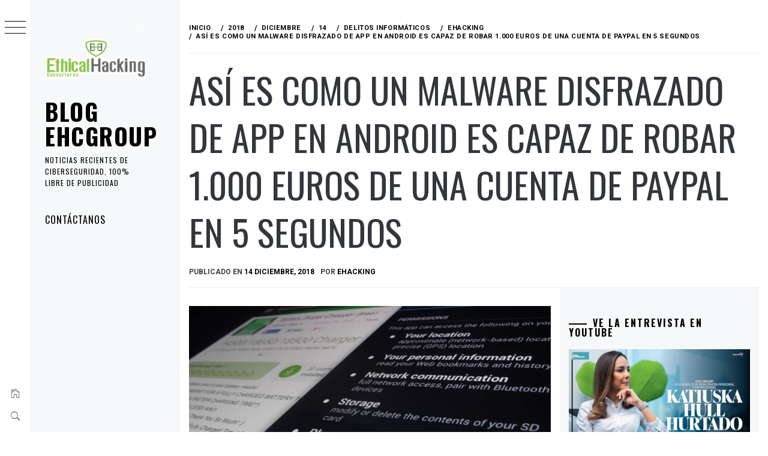

--- FILE ---
content_type: text/html; charset=UTF-8
request_url: https://blog.ehcgroup.io/2018/12/14/16/23/47/4338/asi-es-como-un-malware-disfrazado-de-app-en-android-es-capaz-de-robar-1-000-euros-de-una-cuenta-de-paypal-en-5-segundos/delitos-informaticos/ehacking/
body_size: 18453
content:
<!DOCTYPE html>
<html lang="es">
    <head>
        <meta charset="UTF-8">
        <meta name="viewport" content="width=device-width, initial-scale=1.0, maximum-scale=1.0, user-scalable=no" />
        <link rel="profile" href="http://gmpg.org/xfn/11">
        <title>Así es como un malware disfrazado de app en Android es capaz de robar 1.000 euros de una cuenta de PayPal en 5 segundos &#8211; Blog EHCGroup</title>
        <style type="text/css">
                        body .primary-background,
            body button:hover,
            body button:focus,
            body input[type="button"]:hover,
            body input[type="reset"]:hover,
            body input[type="reset"]:focus,
            body input[type="submit"]:hover,
            body input[type="submit"]:focus,
            body .widget .social-widget-menu ul li,
            body .comments-area .comment-list .reply,
            body .slide-categories a:hover,
            body .slide-categories a:focus,
            body .widget .social-widget-menu ul li:hover a:before,
            body .widget .social-widget-menu ul li:focus a:before,
            body .ham,
            body .ham:before,
            body .ham:after,
            body .btn-load-more {
                background: #33363b;
            }

            body .entry-title,
            body .entry-title a {
                color: #33363b;

            }

                        body .secondary-background,
            body .wp-block-quote,
            body button,
            body input[type="button"],
            body input[type="reset"],
            body input[type="submit"],
            body .widget.widget_minimal_grid_tab_posts_widget ul.nav-tabs li.active a,
            body .widget.widget_minimal_grid_tab_posts_widget ul.nav-tabs > li > a:focus,
            body .widget.widget_minimal_grid_tab_posts_widget ul.nav-tabs > li > a:hover,
            body .author-info .author-social > a:hover,
            body .author-info .author-social > a:focus,
            body .widget .social-widget-menu ul li a:before,
            body .widget .social-widget-menu ul li:hover,
            body .widget .social-widget-menu ul li:focus,
            body .moretag,
            body .moretag,
            body .thememattic-search-icon:before,
            body .slide-categories a,
            body .search-button.active .thememattic-search-icon:before,
            body .search-button.active .thememattic-search-icon:after,
            body .btn-load-more:hover,
            body .btn-load-more:focus,
            body .menu-description{
                background: #9cc554;
            }

            body.woocommerce #content input.button.alt:hover,
            body.woocommerce #respond input#submit.alt:hover,
            body.woocommerce a.button.alt:hover,
            body.woocommerce button.button.alt:hover,
            body.woocommerce input.button.alt:hover,
            body.woocommerce-page #content input.button.alt:hover,
            body.woocommerce-page #respond input#submit.alt:hover,
            body.woocommerce-page a.button.alt:hover,
            body.woocommerce-page button.button.alt:hover,
            body.woocommerce-page input.button.alt:hover,
            body.woocommerce #content input.button,
            body.woocommerce #respond input#submit,
            body.woocommerce a.button,
            body.woocommerce button.button,
            body.woocommerce input.button,
            body.woocommerce-page #content input.button,
            body.woocommerce-page #respond input#submit,
            body.woocommerce-page a.button,
            body.woocommerce-page button.button,
            body.woocommerce-page input.button,
            body.woocommerce #respond input#submit.alt,
            body.woocommerce a.button.alt,
            body.woocommerce button.button.alt,
            body.woocommerce input.button.alt,
            body.woocommerce .site span.onsale:hover,
            body.woocommerce .site span.onsale:focus,
            body.woocommerce-active .site .widget .onsale:hover,
            body.woocommerce-active .site .widget .onsale:focus{
                background: #9cc554;
            }

            body .sticky header:before,
            body a:hover,
            body a:focus,
            body a:active,
            body .main-navigation .menu-wrapper > ul > li.current-menu-item > a,
            body .main-navigation .menu-wrapper > ul > li:hover > a,
            body .main-navigation .menu-wrapper > ul > li:focus > a,
            body .sidr a:hover,
            body .sidr a:focus,
            body .page-numbers.current {
                color: #9cc554;
            }

            body .ajax-loader,
            body .thememattic-search-icon:after {
                border-color: #9cc554 !important;
            }

                        body .section-recommended.section-bg {
                background: #f7f7f7;
            }

                        body .section-recommended.section-bg .home-full-grid-cat-section,
            body .section-recommended.section-bg .home-full-grid-cat-section a {
                color: #333;
            }

                        body,
            body .primary-font,
            body .site .site-title,
            body .section-title{
                font-family: Roboto !important;
            }

                        body .main-navigation #primary-menu li a,
            body h1, body h2, body h3, body h4, body h5, body h6,
            body .secondary-font,
            body .prime-excerpt,
            body blockquote,
            body.single .entry-content:before, .page .entry-content:before {
                font-family: Oswald !important;
            }

                        body .site-title {
                font-size: 39px !important;
            }

                        body, body button, body input, body select, body textarea, body p {
                font-size: 15px !important;
            }

                        body h1 {
                font-size: 32px;
            }

                        body h2,
            h2.entry-title {
                font-size: 26px;
            }

            body.woocommerce ul.products li.product .woocommerce-loop-category__title,
            body.woocommerce ul.products li.product .woocommerce-loop-product__title,
            body.woocommerce ul.products li.product h3{
                font-size: 26px;
            }
                        body h3 {
                font-size: 24px;
            }

                        body h4 {
                font-size: 18px;
            }

                        body h5 {
                font-size: 14px;
            }

                        body .masonry-grid.masonry-col article .entry-content,
            body .masonry-grid.masonry-col article .entry-content p {
                font-size: 15px !important;
            }

                        body .footer-widget-area {
                background: #9cc554;
            }

                        body .footer-widget-area,
            body .site-footer .widget-title,
            body .site-footer,
            body .site-footer a,
            body .site-footer a:visited {
                color: #000000;
            }

                    </style>
        <meta name='robots' content='max-image-preview:large' />
	<style>img:is([sizes="auto" i], [sizes^="auto," i]) { contain-intrinsic-size: 3000px 1500px }</style>
	<!-- Hubbub v.1.36.3 https://morehubbub.com/ -->
<meta property="og:locale" content="es_ES" />
<meta property="og:type" content="article" />
<meta property="og:title" content="Así es como un malware disfrazado de app en Android es capaz de robar 1.000 euros de una cuenta de PayPal en 5 segundos" />
<meta property="og:description" content="La firma de seguridad ESET descubrió un nuevo malware disfrazado como aplicación de optimización de la batería llamada Android Optimization. La herramienta permite a los delincuentes tomar el control de una cuenta de PayPal y robar dinero" />
<meta property="og:url" content="https://blog.ehcgroup.io/2018/12/14/16/23/47/4338/asi-es-como-un-malware-disfrazado-de-app-en-android-es-capaz-de-robar-1-000-euros-de-una-cuenta-de-paypal-en-5-segundos/delitos-informaticos/ehacking/" />
<meta property="og:site_name" content="Blog EHCGroup" />
<meta property="og:updated_time" content="2018-12-14T16:23:47+00:00" />
<meta property="article:published_time" content="2018-12-14T16:23:47+00:00" />
<meta property="article:modified_time" content="2018-12-14T16:23:47+00:00" />
<meta name="twitter:card" content="summary_large_image" />
<meta name="twitter:title" content="Así es como un malware disfrazado de app en Android es capaz de robar 1.000 euros de una cuenta de PayPal en 5 segundos" />
<meta name="twitter:description" content="La firma de seguridad ESET descubrió un nuevo malware disfrazado como aplicación de optimización de la batería llamada Android Optimization. La herramienta permite a los delincuentes tomar el control de una cuenta de PayPal y robar dinero" />
<meta class="flipboard-article" content="La firma de seguridad ESET descubrió un nuevo malware disfrazado como aplicación de optimización de la batería llamada Android Optimization. La herramienta permite a los delincuentes tomar el control de una cuenta de PayPal y robar dinero" />
<meta property="og:image" content="https://blog.ehcgroup.io/wp-content/uploads/2018/12/Captura-de-pantalla-2018-12-14-a-las-10.31.38-a.m..png" />
<meta name="twitter:image" content="https://blog.ehcgroup.io/wp-content/uploads/2018/12/Captura-de-pantalla-2018-12-14-a-las-10.31.38-a.m..png" />
<meta property="og:image:width" content="796" />
<meta property="og:image:height" content="446" />
<!-- Hubbub v.1.36.3 https://morehubbub.com/ -->
<link rel='dns-prefetch' href='//cdn.thememattic.com' />
<link rel='dns-prefetch' href='//stats.wp.com' />
<link rel='dns-prefetch' href='//fonts.googleapis.com' />
<link rel='preconnect' href='//c0.wp.com' />
<link rel="alternate" type="application/rss+xml" title="Blog EHCGroup &raquo; Feed" href="https://blog.ehcgroup.io/feed/" />
<link rel="alternate" type="application/rss+xml" title="Blog EHCGroup &raquo; Feed de los comentarios" href="https://blog.ehcgroup.io/comments/feed/" />
<script type="text/javascript">
/* <![CDATA[ */
window._wpemojiSettings = {"baseUrl":"https:\/\/s.w.org\/images\/core\/emoji\/16.0.1\/72x72\/","ext":".png","svgUrl":"https:\/\/s.w.org\/images\/core\/emoji\/16.0.1\/svg\/","svgExt":".svg","source":{"concatemoji":"https:\/\/blog.ehcgroup.io\/wp-includes\/js\/wp-emoji-release.min.js?ver=6.8.3"}};
/*! This file is auto-generated */
!function(s,n){var o,i,e;function c(e){try{var t={supportTests:e,timestamp:(new Date).valueOf()};sessionStorage.setItem(o,JSON.stringify(t))}catch(e){}}function p(e,t,n){e.clearRect(0,0,e.canvas.width,e.canvas.height),e.fillText(t,0,0);var t=new Uint32Array(e.getImageData(0,0,e.canvas.width,e.canvas.height).data),a=(e.clearRect(0,0,e.canvas.width,e.canvas.height),e.fillText(n,0,0),new Uint32Array(e.getImageData(0,0,e.canvas.width,e.canvas.height).data));return t.every(function(e,t){return e===a[t]})}function u(e,t){e.clearRect(0,0,e.canvas.width,e.canvas.height),e.fillText(t,0,0);for(var n=e.getImageData(16,16,1,1),a=0;a<n.data.length;a++)if(0!==n.data[a])return!1;return!0}function f(e,t,n,a){switch(t){case"flag":return n(e,"\ud83c\udff3\ufe0f\u200d\u26a7\ufe0f","\ud83c\udff3\ufe0f\u200b\u26a7\ufe0f")?!1:!n(e,"\ud83c\udde8\ud83c\uddf6","\ud83c\udde8\u200b\ud83c\uddf6")&&!n(e,"\ud83c\udff4\udb40\udc67\udb40\udc62\udb40\udc65\udb40\udc6e\udb40\udc67\udb40\udc7f","\ud83c\udff4\u200b\udb40\udc67\u200b\udb40\udc62\u200b\udb40\udc65\u200b\udb40\udc6e\u200b\udb40\udc67\u200b\udb40\udc7f");case"emoji":return!a(e,"\ud83e\udedf")}return!1}function g(e,t,n,a){var r="undefined"!=typeof WorkerGlobalScope&&self instanceof WorkerGlobalScope?new OffscreenCanvas(300,150):s.createElement("canvas"),o=r.getContext("2d",{willReadFrequently:!0}),i=(o.textBaseline="top",o.font="600 32px Arial",{});return e.forEach(function(e){i[e]=t(o,e,n,a)}),i}function t(e){var t=s.createElement("script");t.src=e,t.defer=!0,s.head.appendChild(t)}"undefined"!=typeof Promise&&(o="wpEmojiSettingsSupports",i=["flag","emoji"],n.supports={everything:!0,everythingExceptFlag:!0},e=new Promise(function(e){s.addEventListener("DOMContentLoaded",e,{once:!0})}),new Promise(function(t){var n=function(){try{var e=JSON.parse(sessionStorage.getItem(o));if("object"==typeof e&&"number"==typeof e.timestamp&&(new Date).valueOf()<e.timestamp+604800&&"object"==typeof e.supportTests)return e.supportTests}catch(e){}return null}();if(!n){if("undefined"!=typeof Worker&&"undefined"!=typeof OffscreenCanvas&&"undefined"!=typeof URL&&URL.createObjectURL&&"undefined"!=typeof Blob)try{var e="postMessage("+g.toString()+"("+[JSON.stringify(i),f.toString(),p.toString(),u.toString()].join(",")+"));",a=new Blob([e],{type:"text/javascript"}),r=new Worker(URL.createObjectURL(a),{name:"wpTestEmojiSupports"});return void(r.onmessage=function(e){c(n=e.data),r.terminate(),t(n)})}catch(e){}c(n=g(i,f,p,u))}t(n)}).then(function(e){for(var t in e)n.supports[t]=e[t],n.supports.everything=n.supports.everything&&n.supports[t],"flag"!==t&&(n.supports.everythingExceptFlag=n.supports.everythingExceptFlag&&n.supports[t]);n.supports.everythingExceptFlag=n.supports.everythingExceptFlag&&!n.supports.flag,n.DOMReady=!1,n.readyCallback=function(){n.DOMReady=!0}}).then(function(){return e}).then(function(){var e;n.supports.everything||(n.readyCallback(),(e=n.source||{}).concatemoji?t(e.concatemoji):e.wpemoji&&e.twemoji&&(t(e.twemoji),t(e.wpemoji)))}))}((window,document),window._wpemojiSettings);
/* ]]> */
</script>
<style id='wp-emoji-styles-inline-css' type='text/css'>

	img.wp-smiley, img.emoji {
		display: inline !important;
		border: none !important;
		box-shadow: none !important;
		height: 1em !important;
		width: 1em !important;
		margin: 0 0.07em !important;
		vertical-align: -0.1em !important;
		background: none !important;
		padding: 0 !important;
	}
</style>
<link rel='stylesheet' id='wp-block-library-css' href='https://c0.wp.com/c/6.8.3/wp-includes/css/dist/block-library/style.min.css' type='text/css' media='all' />
<style id='classic-theme-styles-inline-css' type='text/css'>
/*! This file is auto-generated */
.wp-block-button__link{color:#fff;background-color:#32373c;border-radius:9999px;box-shadow:none;text-decoration:none;padding:calc(.667em + 2px) calc(1.333em + 2px);font-size:1.125em}.wp-block-file__button{background:#32373c;color:#fff;text-decoration:none}
</style>
<link rel='stylesheet' id='magnific-popup-css' href='https://blog.ehcgroup.io/wp-content/plugins/gutentor/assets/library/magnific-popup/magnific-popup.min.css?ver=1.8.0' type='text/css' media='all' />
<link rel='stylesheet' id='slick-css' href='https://blog.ehcgroup.io/wp-content/plugins/gutentor/assets/library/slick/slick.min.css?ver=1.8.1' type='text/css' media='all' />
<link rel='stylesheet' id='mediaelement-css' href='https://c0.wp.com/c/6.8.3/wp-includes/js/mediaelement/mediaelementplayer-legacy.min.css' type='text/css' media='all' />
<link rel='stylesheet' id='wp-mediaelement-css' href='https://c0.wp.com/c/6.8.3/wp-includes/js/mediaelement/wp-mediaelement.min.css' type='text/css' media='all' />
<style id='jetpack-sharing-buttons-style-inline-css' type='text/css'>
.jetpack-sharing-buttons__services-list{display:flex;flex-direction:row;flex-wrap:wrap;gap:0;list-style-type:none;margin:5px;padding:0}.jetpack-sharing-buttons__services-list.has-small-icon-size{font-size:12px}.jetpack-sharing-buttons__services-list.has-normal-icon-size{font-size:16px}.jetpack-sharing-buttons__services-list.has-large-icon-size{font-size:24px}.jetpack-sharing-buttons__services-list.has-huge-icon-size{font-size:36px}@media print{.jetpack-sharing-buttons__services-list{display:none!important}}.editor-styles-wrapper .wp-block-jetpack-sharing-buttons{gap:0;padding-inline-start:0}ul.jetpack-sharing-buttons__services-list.has-background{padding:1.25em 2.375em}
</style>
<link rel='stylesheet' id='fontawesome-css' href='https://blog.ehcgroup.io/wp-content/plugins/gutentor/assets/library/fontawesome/css/all.min.css?ver=5.12.0' type='text/css' media='all' />
<link rel='stylesheet' id='wpness-grid-css' href='https://blog.ehcgroup.io/wp-content/plugins/gutentor/assets/library/wpness-grid/wpness-grid.css?ver=1.0.0' type='text/css' media='all' />
<link rel='stylesheet' id='animate-css' href='https://blog.ehcgroup.io/wp-content/plugins/gutentor/assets/library/animatecss/animate.min.css?ver=3.7.2' type='text/css' media='all' />
<link rel='stylesheet' id='wp-components-css' href='https://c0.wp.com/c/6.8.3/wp-includes/css/dist/components/style.min.css' type='text/css' media='all' />
<link rel='stylesheet' id='wp-preferences-css' href='https://c0.wp.com/c/6.8.3/wp-includes/css/dist/preferences/style.min.css' type='text/css' media='all' />
<link rel='stylesheet' id='wp-block-editor-css' href='https://c0.wp.com/c/6.8.3/wp-includes/css/dist/block-editor/style.min.css' type='text/css' media='all' />
<link rel='stylesheet' id='wp-reusable-blocks-css' href='https://c0.wp.com/c/6.8.3/wp-includes/css/dist/reusable-blocks/style.min.css' type='text/css' media='all' />
<link rel='stylesheet' id='wp-patterns-css' href='https://c0.wp.com/c/6.8.3/wp-includes/css/dist/patterns/style.min.css' type='text/css' media='all' />
<link rel='stylesheet' id='wp-editor-css' href='https://c0.wp.com/c/6.8.3/wp-includes/css/dist/editor/style.min.css' type='text/css' media='all' />
<link rel='stylesheet' id='gutentor-css' href='https://blog.ehcgroup.io/wp-content/plugins/gutentor/dist/blocks.style.build.css?ver=3.5.4' type='text/css' media='all' />
<style id='global-styles-inline-css' type='text/css'>
:root{--wp--preset--aspect-ratio--square: 1;--wp--preset--aspect-ratio--4-3: 4/3;--wp--preset--aspect-ratio--3-4: 3/4;--wp--preset--aspect-ratio--3-2: 3/2;--wp--preset--aspect-ratio--2-3: 2/3;--wp--preset--aspect-ratio--16-9: 16/9;--wp--preset--aspect-ratio--9-16: 9/16;--wp--preset--color--black: #000000;--wp--preset--color--cyan-bluish-gray: #abb8c3;--wp--preset--color--white: #ffffff;--wp--preset--color--pale-pink: #f78da7;--wp--preset--color--vivid-red: #cf2e2e;--wp--preset--color--luminous-vivid-orange: #ff6900;--wp--preset--color--luminous-vivid-amber: #fcb900;--wp--preset--color--light-green-cyan: #7bdcb5;--wp--preset--color--vivid-green-cyan: #00d084;--wp--preset--color--pale-cyan-blue: #8ed1fc;--wp--preset--color--vivid-cyan-blue: #0693e3;--wp--preset--color--vivid-purple: #9b51e0;--wp--preset--gradient--vivid-cyan-blue-to-vivid-purple: linear-gradient(135deg,rgba(6,147,227,1) 0%,rgb(155,81,224) 100%);--wp--preset--gradient--light-green-cyan-to-vivid-green-cyan: linear-gradient(135deg,rgb(122,220,180) 0%,rgb(0,208,130) 100%);--wp--preset--gradient--luminous-vivid-amber-to-luminous-vivid-orange: linear-gradient(135deg,rgba(252,185,0,1) 0%,rgba(255,105,0,1) 100%);--wp--preset--gradient--luminous-vivid-orange-to-vivid-red: linear-gradient(135deg,rgba(255,105,0,1) 0%,rgb(207,46,46) 100%);--wp--preset--gradient--very-light-gray-to-cyan-bluish-gray: linear-gradient(135deg,rgb(238,238,238) 0%,rgb(169,184,195) 100%);--wp--preset--gradient--cool-to-warm-spectrum: linear-gradient(135deg,rgb(74,234,220) 0%,rgb(151,120,209) 20%,rgb(207,42,186) 40%,rgb(238,44,130) 60%,rgb(251,105,98) 80%,rgb(254,248,76) 100%);--wp--preset--gradient--blush-light-purple: linear-gradient(135deg,rgb(255,206,236) 0%,rgb(152,150,240) 100%);--wp--preset--gradient--blush-bordeaux: linear-gradient(135deg,rgb(254,205,165) 0%,rgb(254,45,45) 50%,rgb(107,0,62) 100%);--wp--preset--gradient--luminous-dusk: linear-gradient(135deg,rgb(255,203,112) 0%,rgb(199,81,192) 50%,rgb(65,88,208) 100%);--wp--preset--gradient--pale-ocean: linear-gradient(135deg,rgb(255,245,203) 0%,rgb(182,227,212) 50%,rgb(51,167,181) 100%);--wp--preset--gradient--electric-grass: linear-gradient(135deg,rgb(202,248,128) 0%,rgb(113,206,126) 100%);--wp--preset--gradient--midnight: linear-gradient(135deg,rgb(2,3,129) 0%,rgb(40,116,252) 100%);--wp--preset--font-size--small: 13px;--wp--preset--font-size--medium: 20px;--wp--preset--font-size--large: 36px;--wp--preset--font-size--x-large: 42px;--wp--preset--spacing--20: 0.44rem;--wp--preset--spacing--30: 0.67rem;--wp--preset--spacing--40: 1rem;--wp--preset--spacing--50: 1.5rem;--wp--preset--spacing--60: 2.25rem;--wp--preset--spacing--70: 3.38rem;--wp--preset--spacing--80: 5.06rem;--wp--preset--shadow--natural: 6px 6px 9px rgba(0, 0, 0, 0.2);--wp--preset--shadow--deep: 12px 12px 50px rgba(0, 0, 0, 0.4);--wp--preset--shadow--sharp: 6px 6px 0px rgba(0, 0, 0, 0.2);--wp--preset--shadow--outlined: 6px 6px 0px -3px rgba(255, 255, 255, 1), 6px 6px rgba(0, 0, 0, 1);--wp--preset--shadow--crisp: 6px 6px 0px rgba(0, 0, 0, 1);}:where(.is-layout-flex){gap: 0.5em;}:where(.is-layout-grid){gap: 0.5em;}body .is-layout-flex{display: flex;}.is-layout-flex{flex-wrap: wrap;align-items: center;}.is-layout-flex > :is(*, div){margin: 0;}body .is-layout-grid{display: grid;}.is-layout-grid > :is(*, div){margin: 0;}:where(.wp-block-columns.is-layout-flex){gap: 2em;}:where(.wp-block-columns.is-layout-grid){gap: 2em;}:where(.wp-block-post-template.is-layout-flex){gap: 1.25em;}:where(.wp-block-post-template.is-layout-grid){gap: 1.25em;}.has-black-color{color: var(--wp--preset--color--black) !important;}.has-cyan-bluish-gray-color{color: var(--wp--preset--color--cyan-bluish-gray) !important;}.has-white-color{color: var(--wp--preset--color--white) !important;}.has-pale-pink-color{color: var(--wp--preset--color--pale-pink) !important;}.has-vivid-red-color{color: var(--wp--preset--color--vivid-red) !important;}.has-luminous-vivid-orange-color{color: var(--wp--preset--color--luminous-vivid-orange) !important;}.has-luminous-vivid-amber-color{color: var(--wp--preset--color--luminous-vivid-amber) !important;}.has-light-green-cyan-color{color: var(--wp--preset--color--light-green-cyan) !important;}.has-vivid-green-cyan-color{color: var(--wp--preset--color--vivid-green-cyan) !important;}.has-pale-cyan-blue-color{color: var(--wp--preset--color--pale-cyan-blue) !important;}.has-vivid-cyan-blue-color{color: var(--wp--preset--color--vivid-cyan-blue) !important;}.has-vivid-purple-color{color: var(--wp--preset--color--vivid-purple) !important;}.has-black-background-color{background-color: var(--wp--preset--color--black) !important;}.has-cyan-bluish-gray-background-color{background-color: var(--wp--preset--color--cyan-bluish-gray) !important;}.has-white-background-color{background-color: var(--wp--preset--color--white) !important;}.has-pale-pink-background-color{background-color: var(--wp--preset--color--pale-pink) !important;}.has-vivid-red-background-color{background-color: var(--wp--preset--color--vivid-red) !important;}.has-luminous-vivid-orange-background-color{background-color: var(--wp--preset--color--luminous-vivid-orange) !important;}.has-luminous-vivid-amber-background-color{background-color: var(--wp--preset--color--luminous-vivid-amber) !important;}.has-light-green-cyan-background-color{background-color: var(--wp--preset--color--light-green-cyan) !important;}.has-vivid-green-cyan-background-color{background-color: var(--wp--preset--color--vivid-green-cyan) !important;}.has-pale-cyan-blue-background-color{background-color: var(--wp--preset--color--pale-cyan-blue) !important;}.has-vivid-cyan-blue-background-color{background-color: var(--wp--preset--color--vivid-cyan-blue) !important;}.has-vivid-purple-background-color{background-color: var(--wp--preset--color--vivid-purple) !important;}.has-black-border-color{border-color: var(--wp--preset--color--black) !important;}.has-cyan-bluish-gray-border-color{border-color: var(--wp--preset--color--cyan-bluish-gray) !important;}.has-white-border-color{border-color: var(--wp--preset--color--white) !important;}.has-pale-pink-border-color{border-color: var(--wp--preset--color--pale-pink) !important;}.has-vivid-red-border-color{border-color: var(--wp--preset--color--vivid-red) !important;}.has-luminous-vivid-orange-border-color{border-color: var(--wp--preset--color--luminous-vivid-orange) !important;}.has-luminous-vivid-amber-border-color{border-color: var(--wp--preset--color--luminous-vivid-amber) !important;}.has-light-green-cyan-border-color{border-color: var(--wp--preset--color--light-green-cyan) !important;}.has-vivid-green-cyan-border-color{border-color: var(--wp--preset--color--vivid-green-cyan) !important;}.has-pale-cyan-blue-border-color{border-color: var(--wp--preset--color--pale-cyan-blue) !important;}.has-vivid-cyan-blue-border-color{border-color: var(--wp--preset--color--vivid-cyan-blue) !important;}.has-vivid-purple-border-color{border-color: var(--wp--preset--color--vivid-purple) !important;}.has-vivid-cyan-blue-to-vivid-purple-gradient-background{background: var(--wp--preset--gradient--vivid-cyan-blue-to-vivid-purple) !important;}.has-light-green-cyan-to-vivid-green-cyan-gradient-background{background: var(--wp--preset--gradient--light-green-cyan-to-vivid-green-cyan) !important;}.has-luminous-vivid-amber-to-luminous-vivid-orange-gradient-background{background: var(--wp--preset--gradient--luminous-vivid-amber-to-luminous-vivid-orange) !important;}.has-luminous-vivid-orange-to-vivid-red-gradient-background{background: var(--wp--preset--gradient--luminous-vivid-orange-to-vivid-red) !important;}.has-very-light-gray-to-cyan-bluish-gray-gradient-background{background: var(--wp--preset--gradient--very-light-gray-to-cyan-bluish-gray) !important;}.has-cool-to-warm-spectrum-gradient-background{background: var(--wp--preset--gradient--cool-to-warm-spectrum) !important;}.has-blush-light-purple-gradient-background{background: var(--wp--preset--gradient--blush-light-purple) !important;}.has-blush-bordeaux-gradient-background{background: var(--wp--preset--gradient--blush-bordeaux) !important;}.has-luminous-dusk-gradient-background{background: var(--wp--preset--gradient--luminous-dusk) !important;}.has-pale-ocean-gradient-background{background: var(--wp--preset--gradient--pale-ocean) !important;}.has-electric-grass-gradient-background{background: var(--wp--preset--gradient--electric-grass) !important;}.has-midnight-gradient-background{background: var(--wp--preset--gradient--midnight) !important;}.has-small-font-size{font-size: var(--wp--preset--font-size--small) !important;}.has-medium-font-size{font-size: var(--wp--preset--font-size--medium) !important;}.has-large-font-size{font-size: var(--wp--preset--font-size--large) !important;}.has-x-large-font-size{font-size: var(--wp--preset--font-size--x-large) !important;}
:where(.wp-block-post-template.is-layout-flex){gap: 1.25em;}:where(.wp-block-post-template.is-layout-grid){gap: 1.25em;}
:where(.wp-block-columns.is-layout-flex){gap: 2em;}:where(.wp-block-columns.is-layout-grid){gap: 2em;}
:root :where(.wp-block-pullquote){font-size: 1.5em;line-height: 1.6;}
</style>
<link rel='stylesheet' id='ionicons-css' href='https://blog.ehcgroup.io/wp-content/themes/minimal-grid/assets/lib/ionicons/css/ionicons.min.css?ver=6.8.3' type='text/css' media='all' />
<link rel='stylesheet' id='bootstrap-css' href='https://blog.ehcgroup.io/wp-content/themes/minimal-grid/assets/lib/bootstrap/css/bootstrap.min.css?ver=6.8.3' type='text/css' media='all' />
<link rel='stylesheet' id='minimal-grid-style-css' href='https://blog.ehcgroup.io/wp-content/themes/minimal-grid/style.css?ver=6.8.3' type='text/css' media='all' />
<style id='minimal-grid-style-inline-css' type='text/css'>

			.post-navigation .nav-next { background-image: url(https://blog.ehcgroup.io/wp-content/uploads/2018/12/Captura-de-pantalla-2018-12-14-a-las-10.43.31-a.m..png); border-top: 0; }
			.post-navigation .nav-next .post-title, .post-navigation .nav-next a:hover .post-title, .post-navigation .nav-next .meta-nav { color: #fff; }
			.post-navigation .nav-next a:before { background-color: rgba(0, 0, 0, 0.4); }
		
</style>
<link rel='stylesheet' id='minimal-grid-google-fonts-css' href='https://fonts.googleapis.com/css?family=Roboto:300,300i,400,400i,500,700|Oswald:400,300,700' type='text/css' media='all' />
<link rel='stylesheet' id='dpsp-frontend-style-pro-css' href='https://blog.ehcgroup.io/wp-content/plugins/social-pug/assets/dist/style-frontend-pro.css?ver=1.36.3' type='text/css' media='all' />
<style id='dpsp-frontend-style-pro-inline-css' type='text/css'>

				@media screen and ( max-width : 720px ) {
					.dpsp-content-wrapper.dpsp-hide-on-mobile,
					.dpsp-share-text.dpsp-hide-on-mobile {
						display: none;
					}
					.dpsp-has-spacing .dpsp-networks-btns-wrapper li {
						margin:0 2% 10px 0;
					}
					.dpsp-network-btn.dpsp-has-label:not(.dpsp-has-count) {
						max-height: 40px;
						padding: 0;
						justify-content: center;
					}
					.dpsp-content-wrapper.dpsp-size-small .dpsp-network-btn.dpsp-has-label:not(.dpsp-has-count){
						max-height: 32px;
					}
					.dpsp-content-wrapper.dpsp-size-large .dpsp-network-btn.dpsp-has-label:not(.dpsp-has-count){
						max-height: 46px;
					}
				}
			
</style>
<script type="text/javascript" src="https://c0.wp.com/c/6.8.3/wp-includes/js/jquery/jquery.min.js" id="jquery-core-js"></script>
<script type="text/javascript" src="https://c0.wp.com/c/6.8.3/wp-includes/js/jquery/jquery-migrate.min.js" id="jquery-migrate-js"></script>
<link rel="https://api.w.org/" href="https://blog.ehcgroup.io/wp-json/" /><link rel="alternate" title="JSON" type="application/json" href="https://blog.ehcgroup.io/wp-json/wp/v2/posts/4338" /><link rel="EditURI" type="application/rsd+xml" title="RSD" href="https://blog.ehcgroup.io/xmlrpc.php?rsd" />
<meta name="generator" content="WordPress 6.8.3" />
<link rel="canonical" href="https://blog.ehcgroup.io/2018/12/14/16/23/47/4338/asi-es-como-un-malware-disfrazado-de-app-en-android-es-capaz-de-robar-1-000-euros-de-una-cuenta-de-paypal-en-5-segundos/delitos-informaticos/ehacking/" />
<link rel='shortlink' href='https://blog.ehcgroup.io/?p=4338' />
<link rel="alternate" title="oEmbed (JSON)" type="application/json+oembed" href="https://blog.ehcgroup.io/wp-json/oembed/1.0/embed?url=https%3A%2F%2Fblog.ehcgroup.io%2F2018%2F12%2F14%2F16%2F23%2F47%2F4338%2Fasi-es-como-un-malware-disfrazado-de-app-en-android-es-capaz-de-robar-1-000-euros-de-una-cuenta-de-paypal-en-5-segundos%2Fdelitos-informaticos%2Fehacking%2F" />
<link rel="alternate" title="oEmbed (XML)" type="text/xml+oembed" href="https://blog.ehcgroup.io/wp-json/oembed/1.0/embed?url=https%3A%2F%2Fblog.ehcgroup.io%2F2018%2F12%2F14%2F16%2F23%2F47%2F4338%2Fasi-es-como-un-malware-disfrazado-de-app-en-android-es-capaz-de-robar-1-000-euros-de-una-cuenta-de-paypal-en-5-segundos%2Fdelitos-informaticos%2Fehacking%2F&#038;format=xml" />
	<style>img#wpstats{display:none}</style>
		<meta name="hubbub-info" description="Hubbub 1.36.3"><link rel="icon" href="https://blog.ehcgroup.io/wp-content/uploads/2019/10/cropped-icono_ehc-2-1-32x32.jpg" sizes="32x32" />
<link rel="icon" href="https://blog.ehcgroup.io/wp-content/uploads/2019/10/cropped-icono_ehc-2-1-192x192.jpg" sizes="192x192" />
<link rel="apple-touch-icon" href="https://blog.ehcgroup.io/wp-content/uploads/2019/10/cropped-icono_ehc-2-1-180x180.jpg" />
<meta name="msapplication-TileImage" content="https://blog.ehcgroup.io/wp-content/uploads/2019/10/cropped-icono_ehc-2-1-270x270.jpg" />
    </head>
<body class="wp-singular post-template-default single single-post postid-4338 single-format-standard wp-custom-logo wp-theme-minimal-grid extended-menu gutentor-active thememattic-full-layout ">




    <aside id="thememattic-aside" class="aside-panel">
        <div class="menu-mobile">
            <div class="trigger-nav">
                <div class="trigger-icon nav-toogle menu-mobile-toogle">
                    <a class="trigger-icon" href="javascript:void(0)">
                        <span class="icon-bar top"></span>
                        <span class="icon-bar middle"></span>
                        <span class="icon-bar bottom"></span>
                    </a>
                </div>
            </div>
            <div class="trigger-nav-right">
                <ul class="nav-right-options">
                    <li>
                        <span class="icon-search">
                            <i class="thememattic-icon ion-ios-search"></i>
                        </span>
                    </li>
                    <li>
                        <a class="site-logo site-logo-mobile" href="https://blog.ehcgroup.io">
                            <i class="thememattic-icon ion-ios-home-outline"></i>
                        </a>
                    </li>
                </ul>
            </div>
        </div>

        <div class="aside-menu">
            <div class="nav-panel">
                <div class="trigger-nav">
                    <div class="trigger-icon trigger-icon-wraper nav-toogle nav-panel-toogle">
                        <a class="trigger-icon" href="javascript:void(0)">
                            <span class="icon-bar top"></span>
                            <span class="icon-bar middle"></span>
                            <span class="icon-bar bottom"></span>
                        </a>
                    </div>
                </div>
                <div class="asidepanel-icon">
                    <div class="asidepanel-icon__item">
                        <div class="contact-icons">
                            <a class="" href="https://blog.ehcgroup.io">
                                <i class="thememattic-icon ion-ios-home-outline"></i>
                            </a>
                        </div>
                    </div>

                    <div class="asidepanel-icon__item">
                        <div class="contact-icons">
                        <span class="icon-search">
                            <i class="thememattic-icon ion-ios-search"></i>
                        </span>
                        </div>
                    </div>
                                    </div>
            </div>
            <div class="menu-panel">
                <div class="menu-panel-wrapper">
                    <div class="site-branding">
                        <a href="https://blog.ehcgroup.io/" class="custom-logo-link" rel="home"><img width="1411" height="1120" src="https://blog.ehcgroup.io/wp-content/uploads/2022/10/cropped-Logo_Wordpress.png?v=1666043949" class="custom-logo" alt="Blog EHCGroup" decoding="async" fetchpriority="high" srcset="https://blog.ehcgroup.io/wp-content/uploads/2022/10/cropped-Logo_Wordpress.png?v=1666043949 1411w, https://blog.ehcgroup.io/wp-content/uploads/2022/10/cropped-Logo_Wordpress-300x238.png?v=1666043949 300w, https://blog.ehcgroup.io/wp-content/uploads/2022/10/cropped-Logo_Wordpress-1024x813.png?v=1666043949 1024w, https://blog.ehcgroup.io/wp-content/uploads/2022/10/cropped-Logo_Wordpress-768x610.png?v=1666043949 768w, https://blog.ehcgroup.io/wp-content/uploads/2022/10/cropped-Logo_Wordpress-480x381.png?v=1666043949 480w" sizes="(max-width: 1411px) 100vw, 1411px" /></a>                            <p class="site-title"><a href="https://blog.ehcgroup.io/"
                                                     rel="home">Blog EHCGroup</a></p>
                                                    <p class="site-description secondary-font">
                                Noticias recientes de ciberseguridad, 100% libre de Publicidad                            </p>
                                            </div>
                    <div class="thememattic-navigation">
                        <nav id="site-navigation" class="main-navigation">
                            <span class="toggle-menu" aria-controls="primary-menu" aria-expanded="false">
                                 <span class="screen-reader-text">
                                    Menú principal                                </span>
                                <i class="ham"></i>
                            </span>
                            <div class="menu-wrapper"><ul id="primary-menu" class="menu"><li id="menu-item-1935" class="menu-item menu-item-type-post_type menu-item-object-page menu-item-1935"><a href="https://blog.ehcgroup.io/contactanos/">Contáctanos</a></li>
</ul></div>                        </nav><!-- #site-navigation -->
                                            </div>
                </div>

                            </div>
        </div>
    </aside>

<div id="page" class="site">
    <a class="skip-link screen-reader-text" href="#content">Ir al contenido</a>
    <div class="popup-search">
        <div class="table-align">
            <div class="table-align-cell">
                <form role="search" method="get" class="search-form" action="https://blog.ehcgroup.io/">
				<label>
					<span class="screen-reader-text">Buscar:</span>
					<input type="search" class="search-field" placeholder="Buscar &hellip;" value="" name="s" />
				</label>
				<input type="submit" class="search-submit" value="Buscar" />
			</form>            </div>
        </div>
        <div class="close-popup"></div>
    </div>


    <div id="content" class="site-content">
                    <header class="inner-banner">

                <div class="primary-font thememattic-breadcrumb">
                    <div role="navigation" aria-label="Migas de pan" class="breadcrumb-trail breadcrumbs" itemprop="breadcrumb"><ul class="trail-items" itemscope itemtype="http://schema.org/BreadcrumbList"><meta name="numberOfItems" content="7" /><meta name="itemListOrder" content="Ascending" /><li itemprop="itemListElement" itemscope itemtype="http://schema.org/ListItem" class="trail-item trail-begin"><a href="https://blog.ehcgroup.io/" rel="home" itemprop="item"><span itemprop="name">Inicio</span></a><meta itemprop="position" content="1" /></li><li itemprop="itemListElement" itemscope itemtype="http://schema.org/ListItem" class="trail-item"><a href="https://blog.ehcgroup.io/2018/" itemprop="item"><span itemprop="name">2018</span></a><meta itemprop="position" content="2" /></li><li itemprop="itemListElement" itemscope itemtype="http://schema.org/ListItem" class="trail-item"><a href="https://blog.ehcgroup.io/2018/12/" itemprop="item"><span itemprop="name">diciembre</span></a><meta itemprop="position" content="3" /></li><li itemprop="itemListElement" itemscope itemtype="http://schema.org/ListItem" class="trail-item"><a href="https://blog.ehcgroup.io/2018/12/14/" itemprop="item"><span itemprop="name">14</span></a><meta itemprop="position" content="4" /></li><li itemprop="itemListElement" itemscope itemtype="http://schema.org/ListItem" class="trail-item"><a href="https://blog.ehcgroup.io/category/delitos-informaticos/" itemprop="item"><span itemprop="name">Delitos informáticos</span></a><meta itemprop="position" content="5" /></li><li itemprop="itemListElement" itemscope itemtype="http://schema.org/ListItem" class="trail-item"><a href="https://blog.ehcgroup.io/author/ehacking/" itemprop="item"><span itemprop="name">ehacking</span></a><meta itemprop="position" content="6" /></li><li itemprop="itemListElement" itemscope itemtype="http://schema.org/ListItem" class="trail-item trail-end"><a href="https://blog.ehcgroup.io/2018/12/14/16/23/47/4338/asi-es-como-un-malware-disfrazado-de-app-en-android-es-capaz-de-robar-1-000-euros-de-una-cuenta-de-paypal-en-5-segundos/delitos-informaticos/ehacking/" itemprop="item"><span itemprop="name">Así es como un malware disfrazado de app en Android es capaz de robar 1.000 euros de una cuenta de PayPal en 5 segundos</span></a><meta itemprop="position" content="7" /></li></ul></div>                </div>


                <h1 class="entry-title">Así es como un malware disfrazado de app en Android es capaz de robar 1.000 euros de una cuenta de PayPal en 5 segundos</h1>                                    <div class="entry-header">
                        <div class="entry-meta">
                            <span class="posted-on">Publicado en <a href="https://blog.ehcgroup.io/2018/12/14/16/23/47/4338/asi-es-como-un-malware-disfrazado-de-app-en-android-es-capaz-de-robar-1-000-euros-de-una-cuenta-de-paypal-en-5-segundos/delitos-informaticos/ehacking/" rel="bookmark"><time class="entry-date published updated" datetime="2018-12-14T16:23:47-06:00">14 diciembre, 2018</time></a></span><span class="byline"> por <span class="author vcard"><a class="url fn n" href="https://blog.ehcgroup.io/author/ehacking/">ehacking</a></span></span>                        </div>
                    </div>
                
            </header>
            
        <div class="content-inner-wrapper">
	<div id="primary" class="content-area">
		<main id="main" class="site-main">

		<article id="post-4338" class="post-4338 post type-post status-publish format-standard has-post-thumbnail hentry category-delitos-informaticos category-hacking category-noticias-de-seguridad category-noticias-ehc category-novedades category-seguridad-informatica category-sistemas-operativos category-vulenrabilidades tag-android tag-app tag-atacante-remoto tag-eset tag-gmail tag-google tag-google-play tag-hacking-2 tag-malware tag-paypal tag-phishing tag-robo-de-informacion tag-skype tag-tarjetas-bancarias tag-troyano-bancario tag-vulnerabilidad tag-whatsapp grow-content-body">
        <div class="single-post">
                    <div class="thememattic-featured-image post-thumb">
                    <img width="796" height="446" src="https://blog.ehcgroup.io/wp-content/uploads/2018/12/Captura-de-pantalla-2018-12-14-a-las-10.31.38-a.m..png" class="attachment-full size-full wp-post-image" alt="" decoding="async" srcset="https://blog.ehcgroup.io/wp-content/uploads/2018/12/Captura-de-pantalla-2018-12-14-a-las-10.31.38-a.m..png 796w, https://blog.ehcgroup.io/wp-content/uploads/2018/12/Captura-de-pantalla-2018-12-14-a-las-10.31.38-a.m.-300x168.png 300w, https://blog.ehcgroup.io/wp-content/uploads/2018/12/Captura-de-pantalla-2018-12-14-a-las-10.31.38-a.m.-768x430.png 768w, https://blog.ehcgroup.io/wp-content/uploads/2018/12/Captura-de-pantalla-2018-12-14-a-las-10.31.38-a.m.-370x207.png 370w" sizes="(max-width: 796px) 100vw, 796px" /> 
                                </div>
            <div class="entry-content" data-initials="L"><p>La firma de seguridad ESET descubrió un nuevo malware disfrazado como aplicación de optimización de la batería llamada <em>Android Optimization. </em>La herramienta permite a los delincuentes tomar el control de una cuenta de PayPal y robar dinero en segundos sin que el usuario pueda detenerlo.</p>
<p>El malware se descubrió en noviembre y se han publicado los detalles del mismo hace unas horas. La app se distribuye en tiendas de aplicaciones de terceros (no está en la tienda oficial de Google Play). Además, el malware no es solo una ejecución del troyano bancario, sino que es capaz de aprovechar los Servicios de Accesibilidad de Google, diseñados para ayudar a las personas con discapacidades, para engañar a los usuarios para que den a los delincuentes el control del teléfono. Según explican en Motherboard:</p>
<blockquote><p><em>Una vez instalado, el malware solicita permiso al usuario para “Habilitar estadísticas”. Esta función de sonido inocente permite que el malware y sus creadores reciban notificaciones cuando el usuario interactúa con ciertas aplicaciones e inspecciona el contenido de la ventana con la que están interactuando. En otras palabras, permite que los ciberdelincuentes tomen el control del teléfono de forma remota cuando el usuario abre ciertas aplicaciones. En este caso: PayPal, Google Play, WhatsApp, Skype, Viber, Gmail y algunas aplicaciones bancarias.</em></p></blockquote>
<p>Según ha explicado ESET, la función más peligrosa del malware se activa cuando los usuarios abren la aplicación de PayPal. En ese momento, si han caído en el truco de “Habilitar estadísticas”, el malware se hace cargo y envía los pagos a los delincuentes. Esto funciona incluso si el usuario tiene habilitada la autenticación de dos factores, porque el malware solo espera que el usuario inicie sesión, como se muestra en el video de arriba realizado por ESET. Tal y como explica la firma en su página:</p>
<blockquote><p><em>Todo el proceso toma aproximadamente 5 segundos, y para un usuario desprevenido no hay una manera viable de intervenir a tiempo. Los atacantes solo fallan si el usuario no tiene suficiente saldo de PayPal y no tiene una tarjeta de pago conectada a la cuenta. El servicio de accesibilidad malicioso se activa cada vez que se lanza la aplicación de PayPal, lo que significa que el ataque podría tener lugar varias veces .</em></p></blockquote>
<div class="ad-container js_ad-video row ad-wide ad-top js_ad-video-desktop">
<div class="ad-instream--waypoint"></div>
<div class="ad-instream ad-instream--elastic instream-permalink ad-instream__initial ad-instream__collapse">
<div class="elastic__wrapper">
<div class="ad-unit js_ad-unit ad-video js_ad-video">
<div id="ad-container-60852275" class="jwplayer jw-reset jw-state-complete jw-stretch-uniform jw-flag-aspect-mode jw-breakpoint-3 jw-flag-user-inactive" tabindex="0" aria-label="Video Player">
<div class="jw-aspect jw-reset"> ¿Qué hacer? Como se ha dicho infinidad de veces, tener mucho cuidado desconfiando de las aplicaciones que no conozcas y no estén en Google Play.</div>
</div>
</div>
</div>
</div>
</div>
<p>Fuente: <a href="https://es.gizmodo.com/asi-es-como-un-malware-disfrazado-de-app-en-android-es-1831036044">es.gizmodo.com</a></p>
	<p class="dpsp-share-text " style="margin-bottom:10px">
		Compartir	</p>
	<div id="dpsp-content-bottom" class="dpsp-content-wrapper dpsp-shape-circle dpsp-size-small dpsp-has-spacing dpsp-no-labels-mobile dpsp-show-on-mobile dpsp-button-style-2" style="min-height:32px;position:relative">
	<ul class="dpsp-networks-btns-wrapper dpsp-networks-btns-share dpsp-networks-btns-content dpsp-column-3 dpsp-has-button-icon-animation" style="padding:0;margin:0;list-style-type:none">
<li class="dpsp-network-list-item dpsp-network-list-item-linkedin" style="float:left">
	<a rel="nofollow noopener" href="https://www.linkedin.com/shareArticle?url=https%3A%2F%2Fblog.ehcgroup.io%2F2018%2F12%2F14%2F16%2F23%2F47%2F4338%2Fasi-es-como-un-malware-disfrazado-de-app-en-android-es-capaz-de-robar-1-000-euros-de-una-cuenta-de-paypal-en-5-segundos%2Fdelitos-informaticos%2Fehacking%2F&#038;title=As%C3%AD%20es%20como%20un%20malware%20disfrazado%20de%20app%20en%20Android%20es%20capaz%20de%20robar%201.000%20euros%20de%20una%20cuenta%20de%20PayPal%20en%205%20segundos&#038;summary=La%20firma%20de%20seguridad%20ESET%20descubri%C3%B3%20un%20nuevo%20malware%20disfrazado%20como%20aplicaci%C3%B3n%20de%20optimizaci%C3%B3n%20de%20la%20bater%C3%ADa%20llamada%C2%A0Android%20Optimization.%C2%A0La%20herramienta%20permite%20a%20los%20delincuentes%20tomar%20el%20control%20de%20una%20cuenta%20de%20PayPal%20y%20robar%20dinero&#038;mini=true" class="dpsp-network-btn dpsp-linkedin dpsp-first dpsp-has-label dpsp-has-label-mobile" target="_blank" aria-label="Share on LinkedIn" title="Share on LinkedIn" style="font-size:14px;padding:0rem;max-height:32px" >	<span class="dpsp-network-icon "><span class="dpsp-network-icon-inner" ><svg version="1.1" xmlns="http://www.w3.org/2000/svg" width="32" height="32" viewBox="0 0 27 32"><path d="M6.24 11.168v17.696h-5.888v-17.696h5.888zM6.624 5.696q0 1.312-0.928 2.176t-2.4 0.864h-0.032q-1.472 0-2.368-0.864t-0.896-2.176 0.928-2.176 2.4-0.864 2.368 0.864 0.928 2.176zM27.424 18.72v10.144h-5.856v-9.472q0-1.888-0.736-2.944t-2.272-1.056q-1.12 0-1.856 0.608t-1.152 1.536q-0.192 0.544-0.192 1.44v9.888h-5.888q0.032-7.136 0.032-11.552t0-5.28l-0.032-0.864h5.888v2.56h-0.032q0.352-0.576 0.736-0.992t0.992-0.928 1.568-0.768 2.048-0.288q3.040 0 4.896 2.016t1.856 5.952z"></path></svg></span></span>
	<span class="dpsp-network-label dpsp-network-hide-label-mobile">Compartir</span></a></li>

<li class="dpsp-network-list-item dpsp-network-list-item-x" style="float:left">
	<a rel="nofollow noopener" href="https://x.com/intent/tweet?text=As%C3%AD%20es%20como%20un%20malware%20disfrazado%20de%20app%20en%20Android%20es%20capaz%20de%20robar%201.000%20euros%20de%20una%20cuenta%20de%20PayPal%20en%205%20segundos&#038;url=https%3A%2F%2Fblog.ehcgroup.io%2F2018%2F12%2F14%2F16%2F23%2F47%2F4338%2Fasi-es-como-un-malware-disfrazado-de-app-en-android-es-capaz-de-robar-1-000-euros-de-una-cuenta-de-paypal-en-5-segundos%2Fdelitos-informaticos%2Fehacking%2F" class="dpsp-network-btn dpsp-x dpsp-has-label dpsp-has-label-mobile" target="_blank" aria-label="Share on X" title="Share on X" style="font-size:14px;padding:0rem;max-height:32px" >	<span class="dpsp-network-icon "><span class="dpsp-network-icon-inner" ><svg version="1.1" xmlns="http://www.w3.org/2000/svg" width="32" height="32" viewBox="0 0 32 28"><path d="M25.2,1.5h4.9l-10.7,12.3,12.6,16.7h-9.9l-7.7-10.1-8.8,10.1H.6l11.5-13.1L0,1.5h10.1l7,9.2L25.2,1.5ZM23.5,27.5h2.7L8.6,4.3h-2.9l17.8,23.2Z"></path></svg></span></span>
	<span class="dpsp-network-label dpsp-network-hide-label-mobile">Tweet</span></a></li>

<li class="dpsp-network-list-item dpsp-network-list-item-facebook" style="float:left">
	<a rel="nofollow noopener" href="https://www.facebook.com/sharer/sharer.php?u=https%3A%2F%2Fblog.ehcgroup.io%2F2018%2F12%2F14%2F16%2F23%2F47%2F4338%2Fasi-es-como-un-malware-disfrazado-de-app-en-android-es-capaz-de-robar-1-000-euros-de-una-cuenta-de-paypal-en-5-segundos%2Fdelitos-informaticos%2Fehacking%2F&#038;t=As%C3%AD%20es%20como%20un%20malware%20disfrazado%20de%20app%20en%20Android%20es%20capaz%20de%20robar%201.000%20euros%20de%20una%20cuenta%20de%20PayPal%20en%205%20segundos" class="dpsp-network-btn dpsp-facebook dpsp-last dpsp-has-label dpsp-has-label-mobile" target="_blank" aria-label="Share on Facebook" title="Share on Facebook" style="font-size:14px;padding:0rem;max-height:32px" >	<span class="dpsp-network-icon "><span class="dpsp-network-icon-inner" ><svg version="1.1" xmlns="http://www.w3.org/2000/svg" width="32" height="32" viewBox="0 0 18 32"><path d="M17.12 0.224v4.704h-2.784q-1.536 0-2.080 0.64t-0.544 1.92v3.392h5.248l-0.704 5.28h-4.544v13.568h-5.472v-13.568h-4.544v-5.28h4.544v-3.904q0-3.328 1.856-5.152t4.96-1.824q2.624 0 4.064 0.224z"></path></svg></span></span>
	<span class="dpsp-network-label dpsp-network-hide-label-mobile">Compartir</span></a></li>
</ul></div>
</div>            <footer class="entry-footer">
            <div class="entry-meta">
                <span class="cat-links"> <span class="thememattic-icon ion-ios-folder-outline"></span><a href="https://blog.ehcgroup.io/category/delitos-informaticos/" rel="category tag">Delitos informáticos</a>, <a href="https://blog.ehcgroup.io/category/hacking/" rel="category tag">Hacking</a>, <a href="https://blog.ehcgroup.io/category/noticias-de-seguridad/" rel="category tag">Noticias de Seguridad</a>, <a href="https://blog.ehcgroup.io/category/noticias-ehc/" rel="category tag">Noticias EHC</a>, <a href="https://blog.ehcgroup.io/category/novedades/" rel="category tag">Novedades</a>, <a href="https://blog.ehcgroup.io/category/seguridad-informatica/" rel="category tag">Seguridad Informática</a>, <a href="https://blog.ehcgroup.io/category/sistemas-operativos/" rel="category tag">Sistemas Operativos</a>, <a href="https://blog.ehcgroup.io/category/seguridad-informatica/vulenrabilidades/" rel="category tag">Vulnerabilidades</a></span><span class="tags-links"><span class="thememattic-icon ion-ios-pricetags-outline"></span><a href="https://blog.ehcgroup.io/tag/android/" rel="tag">Android</a>, <a href="https://blog.ehcgroup.io/tag/app/" rel="tag">App</a>, <a href="https://blog.ehcgroup.io/tag/atacante-remoto/" rel="tag">atacante remoto</a>, <a href="https://blog.ehcgroup.io/tag/eset/" rel="tag">ESET</a>, <a href="https://blog.ehcgroup.io/tag/gmail/" rel="tag">Gmail</a>, <a href="https://blog.ehcgroup.io/tag/google/" rel="tag">Google</a>, <a href="https://blog.ehcgroup.io/tag/google-play/" rel="tag">Google Play</a>, <a href="https://blog.ehcgroup.io/tag/hacking-2/" rel="tag">hacking</a>, <a href="https://blog.ehcgroup.io/tag/malware/" rel="tag">malware</a>, <a href="https://blog.ehcgroup.io/tag/paypal/" rel="tag">PayPal</a>, <a href="https://blog.ehcgroup.io/tag/phishing/" rel="tag">phishing</a>, <a href="https://blog.ehcgroup.io/tag/robo-de-informacion/" rel="tag">robo de información</a>, <a href="https://blog.ehcgroup.io/tag/skype/" rel="tag">skype</a>, <a href="https://blog.ehcgroup.io/tag/tarjetas-bancarias/" rel="tag">tarjetas bancarias</a>, <a href="https://blog.ehcgroup.io/tag/troyano-bancario/" rel="tag">troyano bancario</a>, <a href="https://blog.ehcgroup.io/tag/vulnerabilidad/" rel="tag">vulnerabilidad</a>, <a href="https://blog.ehcgroup.io/tag/whatsapp/" rel="tag">whatsapp</a></span>            </div>
        </footer><!-- .entry-footer -->
        </div>
</article>                        <section id="related-articles" class="page-section">
                                                            <header class="related-header">
                                    <h3 class="related-title">
                                        Artículos relacionados                                    </h3>
                                </header>
                                                            <div class="entry-content">
                                <div class="row">
                                                                            <div class="col-sm-4">
                                            <div class="related-articles-wrapper">
                                                                                                    <div class="primary-background border-overlay">
                                                        <a href="https://blog.ehcgroup.io/2018/12/19/22/24/29/4389/es-posible-que-sea-descontinuada-la-arquitectura-x32-del-kernel-de-linux/hacking/ehacking/" class="bg-image bg-image-1">
                                                            <img width="830" height="460" src="https://blog.ehcgroup.io/wp-content/uploads/2018/12/kernel-linux-4-830x460-1.jpg" class="attachment-4389 size-4389 wp-post-image" alt="" medium="" decoding="async" srcset="https://blog.ehcgroup.io/wp-content/uploads/2018/12/kernel-linux-4-830x460-1.jpg 830w, https://blog.ehcgroup.io/wp-content/uploads/2018/12/kernel-linux-4-830x460-1-300x166.jpg 300w, https://blog.ehcgroup.io/wp-content/uploads/2018/12/kernel-linux-4-830x460-1-768x426.jpg 768w, https://blog.ehcgroup.io/wp-content/uploads/2018/12/kernel-linux-4-830x460-1-370x205.jpg 370w" sizes="(max-width: 830px) 100vw, 830px" />                                                        </a>
                                                    </div>
                                                                                                <div class="related-article-title">
                                                    <h4 class="primary-font">
                                                        <a href="https://blog.ehcgroup.io/2018/12/19/22/24/29/4389/es-posible-que-sea-descontinuada-la-arquitectura-x32-del-kernel-de-linux/hacking/ehacking/">Es posible que sea descontinuada la arquitectura x32 del Kernel de Linux</a>
                                                    </h4>
                                                </div><!-- .related-article-title -->
                                            </div>
                                        </div>
                                                                            <div class="col-sm-4">
                                            <div class="related-articles-wrapper">
                                                                                                    <div class="primary-background border-overlay">
                                                        <a href="https://blog.ehcgroup.io/2023/10/31/16/32/39/16157/hackerone-pago-mas-de-300-millones-de-dolares-en-recompensas-por-vulnerabilidades/noticias-de-seguridad/ehacking/" class="bg-image bg-image-1">
                                                            <img width="1837" height="1028" src="https://blog.ehcgroup.io/wp-content/uploads/2023/10/screenshot.15245.jpg?v=1698791554" class="attachment-16157 size-16157 wp-post-image" alt="" medium="" decoding="async" srcset="https://blog.ehcgroup.io/wp-content/uploads/2023/10/screenshot.15245.jpg?v=1698791554 1837w, https://blog.ehcgroup.io/wp-content/uploads/2023/10/screenshot.15245-300x168.jpg?v=1698791554 300w, https://blog.ehcgroup.io/wp-content/uploads/2023/10/screenshot.15245-1024x573.jpg?v=1698791554 1024w, https://blog.ehcgroup.io/wp-content/uploads/2023/10/screenshot.15245-768x430.jpg?v=1698791554 768w, https://blog.ehcgroup.io/wp-content/uploads/2023/10/screenshot.15245-1536x860.jpg?v=1698791554 1536w, https://blog.ehcgroup.io/wp-content/uploads/2023/10/screenshot.15245-480x269.jpg?v=1698791554 480w" sizes="(max-width: 1837px) 100vw, 1837px" />                                                        </a>
                                                    </div>
                                                                                                <div class="related-article-title">
                                                    <h4 class="primary-font">
                                                        <a href="https://blog.ehcgroup.io/2023/10/31/16/32/39/16157/hackerone-pago-mas-de-300-millones-de-dolares-en-recompensas-por-vulnerabilidades/noticias-de-seguridad/ehacking/">HackerOne pagó más de 300 millones de dólares en recompensas por vulnerabilidades</a>
                                                    </h4>
                                                </div><!-- .related-article-title -->
                                            </div>
                                        </div>
                                                                            <div class="col-sm-4">
                                            <div class="related-articles-wrapper">
                                                                                                    <div class="primary-background border-overlay">
                                                        <a href="https://blog.ehcgroup.io/2020/03/12/11/44/31/8182/ataques-lvi-la-nueva-vulnerabilidad-de-la-cpu-intel-pone-en-riesgo-los-centros-de-datos/seguridad-informatica/vulenrabilidades/ehacking/" class="bg-image bg-image-1">
                                                            <img width="837" height="521" src="https://blog.ehcgroup.io/wp-content/uploads/2020/03/screenshot.1051.jpg?v=1584035069" class="attachment-8182 size-8182 wp-post-image" alt="" medium="" decoding="async" loading="lazy" srcset="https://blog.ehcgroup.io/wp-content/uploads/2020/03/screenshot.1051.jpg?v=1584035069 837w, https://blog.ehcgroup.io/wp-content/uploads/2020/03/screenshot.1051-300x187.jpg?v=1584035069 300w, https://blog.ehcgroup.io/wp-content/uploads/2020/03/screenshot.1051-768x478.jpg?v=1584035069 768w, https://blog.ehcgroup.io/wp-content/uploads/2020/03/screenshot.1051-480x299.jpg?v=1584035069 480w" sizes="auto, (max-width: 837px) 100vw, 837px" />                                                        </a>
                                                    </div>
                                                                                                <div class="related-article-title">
                                                    <h4 class="primary-font">
                                                        <a href="https://blog.ehcgroup.io/2020/03/12/11/44/31/8182/ataques-lvi-la-nueva-vulnerabilidad-de-la-cpu-intel-pone-en-riesgo-los-centros-de-datos/seguridad-informatica/vulenrabilidades/ehacking/">Ataques LVI: la nueva vulnerabilidad de la CPU Intel pone en riesgo los centros de datos.</a>
                                                    </h4>
                                                </div><!-- .related-article-title -->
                                            </div>
                                        </div>
                                                                    </div>
                            </div><!-- .entry-content-->
                        </section>
                    
	<nav class="navigation post-navigation" aria-label="Entradas">
		<h2 class="screen-reader-text">Navegación de entradas</h2>
		<div class="nav-links"><div class="nav-previous"><a href="https://blog.ehcgroup.io/2018/12/13/16/09/35/4336/eset-advierte-sobre-una-docena-de-familias-de-malware-para-linux-hasta-ahora-desconocidas/delitos-informaticos/ehacking/" rel="prev"><span class="meta-nav" aria-hidden="true">Anterior</span> <span class="screen-reader-text">Entrada anterior:</span> <span class="post-title">ESET advierte sobre una docena de familias de ‘malware’ para Linux hasta ahora desconocidas</span></a></div><div class="nav-next"><a href="https://blog.ehcgroup.io/2018/12/14/16/35/53/4341/666hackers-la-red-social-profesional-especializada-en-ciberseguridad/hacking/ehacking/" rel="next"><span class="meta-nav" aria-hidden="true">Siguiente</span> <span class="screen-reader-text">Entrada siguiente:</span> <span class="post-title">666hackers, la red social profesional especializada en ciberseguridad</span></a></div></div>
	</nav>
		</main><!-- #main -->
	</div><!-- #primary -->


<aside id="secondary" class="widget-area">
    <div class="theiaStickySidebar">
		<div class="sidebar-bg">
			<div id="media_image-6" class="widget widget_media_image"><h2 class="widget-title">Ve la entrevista en YouTube</h2><figure style="width: 1587px" class="wp-caption alignnone"><a href="https://www.youtube.com/watch?v=RzyyoUfaktU&#038;t=10s" target="_blank"><img width="1587" height="946" src="https://blog.ehcgroup.io/wp-content/uploads/2025/07/Portada-Edición-de-Aniversario-28-Mundo-DIgital.jpg" class="image wp-image-18484  attachment-full size-full" alt="Portada Edición de Aniversario #28 de la revista Mundo Social" style="max-width: 100%; height: auto;" title="Ve parte de la entrevista en YouTube" decoding="async" loading="lazy" srcset="https://blog.ehcgroup.io/wp-content/uploads/2025/07/Portada-Edición-de-Aniversario-28-Mundo-DIgital.jpg 1587w, https://blog.ehcgroup.io/wp-content/uploads/2025/07/Portada-Edición-de-Aniversario-28-Mundo-DIgital-300x179.jpg 300w, https://blog.ehcgroup.io/wp-content/uploads/2025/07/Portada-Edición-de-Aniversario-28-Mundo-DIgital-1024x610.jpg 1024w, https://blog.ehcgroup.io/wp-content/uploads/2025/07/Portada-Edición-de-Aniversario-28-Mundo-DIgital-768x458.jpg 768w, https://blog.ehcgroup.io/wp-content/uploads/2025/07/Portada-Edición-de-Aniversario-28-Mundo-DIgital-1536x916.jpg 1536w, https://blog.ehcgroup.io/wp-content/uploads/2025/07/Portada-Edición-de-Aniversario-28-Mundo-DIgital-480x286.jpg 480w" sizes="auto, (max-width: 1587px) 100vw, 1587px" /></a><figcaption class="wp-caption-text">Edición de Aniversario #28 MUNDO SOCIAL</figcaption></figure></div><div id="search-2" class="widget widget_search"><form role="search" method="get" class="search-form" action="https://blog.ehcgroup.io/">
				<label>
					<span class="screen-reader-text">Buscar:</span>
					<input type="search" class="search-field" placeholder="Buscar &hellip;" value="" name="s" />
				</label>
				<input type="submit" class="search-submit" value="Buscar" />
			</form></div>
		<div id="recent-posts-2" class="widget widget_recent_entries">
		<h2 class="widget-title">Entradas recientes</h2>
		<ul>
											<li>
					<a href="https://blog.ehcgroup.io/2026/01/23/17/31/37/18712/los-enlaces-sms-de-un-solo-uso-que-nunca-caducan-pueden-exponer-datos-personales-durante-anos/noticias-de-seguridad/ehacking/">Los enlaces SMS de un solo uso que nunca caducan pueden exponer datos personales durante años</a>
									</li>
											<li>
					<a href="https://blog.ehcgroup.io/2026/01/20/11/17/23/18710/actualizaciones-de-seguridad-de-enero-para-todas-las-empresas-2/microsoft/ehacking/">Actualizaciones de seguridad de ENERO para todas las empresas.</a>
									</li>
											<li>
					<a href="https://blog.ehcgroup.io/2026/01/19/12/18/27/18708/el-riesgo-cibernetico-sigue-ganando-terreno-incluso-cuando-la-ia-toma-el-control/noticias-de-seguridad/ehacking/">El riesgo cibernético sigue ganando terreno, incluso cuando la IA toma el control</a>
									</li>
					</ul>

		</div><div id="categories-2" class="widget widget_categories"><h2 class="widget-title">Categorías</h2><form action="https://blog.ehcgroup.io" method="get"><label class="screen-reader-text" for="cat">Categorías</label><select  name='cat' id='cat' class='postform'>
	<option value='-1'>Elegir la categoría</option>
	<option class="level-0" value="54">Android</option>
	<option class="level-0" value="2">Anonymous</option>
	<option class="level-0" value="3">ATMs</option>
	<option class="level-0" value="4">Bases de Datos</option>
	<option class="level-0" value="5">Big Data</option>
	<option class="level-0" value="6">Bolivia</option>
	<option class="level-0" value="2155">ChatGPT</option>
	<option class="level-0" value="2154">Ciberataques</option>
	<option class="level-0" value="55">Ciberbulling</option>
	<option class="level-0" value="7">Ciberdefensa</option>
	<option class="level-0" value="56">Ciberdelitos</option>
	<option class="level-0" value="420">ciberextorsión</option>
	<option class="level-0" value="2131">CISA</option>
	<option class="level-0" value="2056">Coronavirus</option>
	<option class="level-0" value="8">Criptografía</option>
	<option class="level-0" value="2102">Crypto</option>
	<option class="level-0" value="9">CTF</option>
	<option class="level-0" value="10">Cursos</option>
	<option class="level-0" value="2130">CVE</option>
	<option class="level-0" value="11">Delitos informáticos</option>
	<option class="level-0" value="12">Derecho Informático</option>
	<option class="level-0" value="13">Entrevistas</option>
	<option class="level-0" value="14">Espionaje</option>
	<option class="level-0" value="15">Eventos de Seguridad</option>
	<option class="level-0" value="2098">Exploits</option>
	<option class="level-0" value="16">Facebook</option>
	<option class="level-0" value="57">Framework</option>
	<option class="level-0" value="17">GNU/Linux</option>
	<option class="level-0" value="18">Google</option>
	<option class="level-0" value="19">Grooming</option>
	<option class="level-0" value="20">Hacking</option>
	<option class="level-0" value="21">Herramientas de Seguridad</option>
	<option class="level-0" value="2153">iA</option>
	<option class="level-0" value="22">Informática Forense</option>
	<option class="level-0" value="23">Kali Linux</option>
	<option class="level-0" value="24">Libros y Publicaciones</option>
	<option class="level-0" value="2044">Linux</option>
	<option class="level-0" value="25">Mac</option>
	<option class="level-0" value="1993">malware</option>
	<option class="level-0" value="26">Megatools</option>
	<option class="level-0" value="27">Microsoft</option>
	<option class="level-0" value="28">Money Security</option>
	<option class="level-0" value="29">Noticias de Seguridad</option>
	<option class="level-0" value="30">Noticias EHC</option>
	<option class="level-0" value="31">NoTwitt</option>
	<option class="level-0" value="32">Novedades</option>
	<option class="level-0" value="33">NSA</option>
	<option class="level-0" value="34">Oportunidad Laboral</option>
	<option class="level-0" value="35">OSINT</option>
	<option class="level-0" value="36">Pentesting</option>
	<option class="level-0" value="1989">Phishing</option>
	<option class="level-0" value="2086">Privacidad</option>
	<option class="level-0" value="37">Propiedad Intelectual</option>
	<option class="level-0" value="38">Protección de Datos</option>
	<option class="level-0" value="39">Puerto Rico</option>
	<option class="level-0" value="419">Ransonware</option>
	<option class="level-0" value="2144">Retos</option>
	<option class="level-0" value="40">retwitt</option>
	<option class="level-0" value="41">Seguridad Bancaria</option>
	<option class="level-0" value="42">Seguridad Informática</option>
	<option class="level-0" value="43">Sexting</option>
	<option class="level-0" value="1">Sin categoría</option>
	<option class="level-0" value="44">Sistemas Operativos</option>
	<option class="level-0" value="45">skype</option>
	<option class="level-0" value="46">Smartphones</option>
	<option class="level-0" value="47">Tecnología</option>
	<option class="level-0" value="48">Trabaja en EHC</option>
	<option class="level-0" value="49">Training y Capacitación</option>
	<option class="level-0" value="50">Troyanos</option>
	<option class="level-0" value="51">Vulnerabilidades</option>
	<option class="level-0" value="52">whatsapp</option>
	<option class="level-0" value="53">Windows</option>
</select>
</form><script type="text/javascript">
/* <![CDATA[ */

(function() {
	var dropdown = document.getElementById( "cat" );
	function onCatChange() {
		if ( dropdown.options[ dropdown.selectedIndex ].value > 0 ) {
			dropdown.parentNode.submit();
		}
	}
	dropdown.onchange = onCatChange;
})();

/* ]]> */
</script>
</div><div id="mc4wp_form_widget-6" class="widget widget_mc4wp_form_widget"><h2 class="widget-title">Boletín de Ciberseguridad</h2><script>(function() {
	window.mc4wp = window.mc4wp || {
		listeners: [],
		forms: {
			on: function(evt, cb) {
				window.mc4wp.listeners.push(
					{
						event   : evt,
						callback: cb
					}
				);
			}
		}
	}
})();
</script><!-- Mailchimp for WordPress v4.9.21 - https://wordpress.org/plugins/mailchimp-for-wp/ --><form id="mc4wp-form-1" class="mc4wp-form mc4wp-form-8503" method="post" data-id="8503" data-name="" ><div class="mc4wp-form-fields"><p>
	<label>Email: 
		<input type="email" name="EMAIL" placeholder="Ingrese su correo" required />
</label>
</p>

<p>
	<input type="submit" value="Suscribirse" />
</p></div><label style="display: none !important;">Deja vacío este campo si eres humano: <input type="text" name="_mc4wp_honeypot" value="" tabindex="-1" autocomplete="off" /></label><input type="hidden" name="_mc4wp_timestamp" value="1769275785" /><input type="hidden" name="_mc4wp_form_id" value="8503" /><input type="hidden" name="_mc4wp_form_element_id" value="mc4wp-form-1" /><div class="mc4wp-response"></div></form><!-- / Mailchimp for WordPress Plugin --></div>		</div>
	</div>
</aside><!-- #secondary -->
</div>

<footer id="colophon" class="site-footer">
    
            <div class="site-copyright">
            <span>Ethical Hacking Consultores - 2025</span>
            Tema: <a href="https://www.thememattic.com/theme/minimal-grid/" target = "_blank" rel="designer">Minimal Grid</a> por <a href="https://thememattic.com/" target = "_blank" rel="designer">Thememattic</a>        </div>
    </footer>
</div>
</div>


<a id="scroll-up" class="secondary-background"><i class="ion-ios-arrow-up"></i></a>
<script type="speculationrules">
{"prefetch":[{"source":"document","where":{"and":[{"href_matches":"\/*"},{"not":{"href_matches":["\/wp-*.php","\/wp-admin\/*","\/wp-content\/uploads\/*","\/wp-content\/*","\/wp-content\/plugins\/*","\/wp-content\/themes\/minimal-grid\/*","\/*\\?(.+)"]}},{"not":{"selector_matches":"a[rel~=\"nofollow\"]"}},{"not":{"selector_matches":".no-prefetch, .no-prefetch a"}}]},"eagerness":"conservative"}]}
</script>
<script>(function() {function maybePrefixUrlField () {
  const value = this.value.trim()
  if (value !== '' && value.indexOf('http') !== 0) {
    this.value = 'http://' + value
  }
}

const urlFields = document.querySelectorAll('.mc4wp-form input[type="url"]')
for (let j = 0; j < urlFields.length; j++) {
  urlFields[j].addEventListener('blur', maybePrefixUrlField)
}
})();</script><div id="mv-grow-data" data-settings='{&quot;general&quot;:{&quot;contentSelector&quot;:false,&quot;show_count&quot;:{&quot;content&quot;:false,&quot;sidebar&quot;:false},&quot;isTrellis&quot;:false,&quot;license_last4&quot;:&quot;&quot;},&quot;post&quot;:{&quot;ID&quot;:4338,&quot;categories&quot;:[{&quot;ID&quot;:11},{&quot;ID&quot;:20},{&quot;ID&quot;:29},{&quot;ID&quot;:30},{&quot;ID&quot;:32},{&quot;ID&quot;:42},{&quot;ID&quot;:44},{&quot;ID&quot;:51}]},&quot;shareCounts&quot;:{&quot;facebook&quot;:0},&quot;shouldRun&quot;:true,&quot;buttonSVG&quot;:{&quot;share&quot;:{&quot;height&quot;:32,&quot;width&quot;:26,&quot;paths&quot;:[&quot;M20.8 20.8q1.984 0 3.392 1.376t1.408 3.424q0 1.984-1.408 3.392t-3.392 1.408-3.392-1.408-1.408-3.392q0-0.192 0.032-0.448t0.032-0.384l-8.32-4.992q-1.344 1.024-2.944 1.024-1.984 0-3.392-1.408t-1.408-3.392 1.408-3.392 3.392-1.408q1.728 0 2.944 0.96l8.32-4.992q0-0.128-0.032-0.384t-0.032-0.384q0-1.984 1.408-3.392t3.392-1.408 3.392 1.376 1.408 3.424q0 1.984-1.408 3.392t-3.392 1.408q-1.664 0-2.88-1.024l-8.384 4.992q0.064 0.256 0.064 0.832 0 0.512-0.064 0.768l8.384 4.992q1.152-0.96 2.88-0.96z&quot;]},&quot;linkedin&quot;:{&quot;height&quot;:32,&quot;width&quot;:27,&quot;paths&quot;:[&quot;M6.24 11.168v17.696h-5.888v-17.696h5.888zM6.624 5.696q0 1.312-0.928 2.176t-2.4 0.864h-0.032q-1.472 0-2.368-0.864t-0.896-2.176 0.928-2.176 2.4-0.864 2.368 0.864 0.928 2.176zM27.424 18.72v10.144h-5.856v-9.472q0-1.888-0.736-2.944t-2.272-1.056q-1.12 0-1.856 0.608t-1.152 1.536q-0.192 0.544-0.192 1.44v9.888h-5.888q0.032-7.136 0.032-11.552t0-5.28l-0.032-0.864h5.888v2.56h-0.032q0.352-0.576 0.736-0.992t0.992-0.928 1.568-0.768 2.048-0.288q3.040 0 4.896 2.016t1.856 5.952z&quot;]},&quot;twitter&quot;:{&quot;height&quot;:28,&quot;width&quot;:32,&quot;paths&quot;:[&quot;M25.2,1.5h4.9l-10.7,12.3,12.6,16.7h-9.9l-7.7-10.1-8.8,10.1H.6l11.5-13.1L0,1.5h10.1l7,9.2L25.2,1.5ZM23.5,27.5h2.7L8.6,4.3h-2.9l17.8,23.2Z&quot;]},&quot;facebook&quot;:{&quot;height&quot;:32,&quot;width&quot;:18,&quot;paths&quot;:[&quot;M17.12 0.224v4.704h-2.784q-1.536 0-2.080 0.64t-0.544 1.92v3.392h5.248l-0.704 5.28h-4.544v13.568h-5.472v-13.568h-4.544v-5.28h4.544v-3.904q0-3.328 1.856-5.152t4.96-1.824q2.624 0 4.064 0.224z&quot;]}},&quot;inlineContentHook&quot;:[&quot;loop_start&quot;]}'></div><script type="text/javascript" src="https://blog.ehcgroup.io/wp-content/plugins/gutentor/assets/library/wow/wow.min.js?ver=1.2.1" id="wow-js"></script>
<script type="text/javascript" defer="defer" src="//cdn.thememattic.com/?product=minimal_grid&amp;version=1769275785&amp;ver=6.8.3" id="minimal_grid-free-license-validation-js"></script>
<script type="text/javascript" src="https://blog.ehcgroup.io/wp-content/themes/minimal-grid/assets/thememattic/js/skip-link-focus-fix.js?ver=20151215" id="minimal-grid-skip-link-focus-fix-js"></script>
<script type="text/javascript" src="https://blog.ehcgroup.io/wp-content/themes/minimal-grid/assets/lib/bootstrap/js/bootstrap.min.js?ver=6.8.3" id="jquery-bootstrap-js"></script>
<script type="text/javascript" src="https://blog.ehcgroup.io/wp-content/themes/minimal-grid/assets/lib/slick/js/slick.min.js?ver=6.8.3" id="jquery-slick-js"></script>
<script type="text/javascript" src="https://blog.ehcgroup.io/wp-content/themes/minimal-grid/assets/lib/magnific-popup/jquery.magnific-popup.min.js?ver=6.8.3" id="jquery-magnific-popup-js"></script>
<script type="text/javascript" src="https://c0.wp.com/c/6.8.3/wp-includes/js/imagesloaded.min.js" id="imagesloaded-js"></script>
<script type="text/javascript" src="https://c0.wp.com/c/6.8.3/wp-includes/js/masonry.min.js" id="masonry-js"></script>
<script type="text/javascript" src="https://blog.ehcgroup.io/wp-content/themes/minimal-grid/assets/lib/theiaStickySidebar/theia-sticky-sidebar.min.js?ver=6.8.3" id="theiaStickySidebar-js"></script>
<script type="text/javascript" id="mediaelement-core-js-before">
/* <![CDATA[ */
var mejsL10n = {"language":"es","strings":{"mejs.download-file":"Descargar archivo","mejs.install-flash":"Est\u00e1s usando un navegador que no tiene Flash activo o instalado. Por favor, activa el componente del reproductor Flash o descarga la \u00faltima versi\u00f3n desde https:\/\/get.adobe.com\/flashplayer\/","mejs.fullscreen":"Pantalla completa","mejs.play":"Reproducir","mejs.pause":"Pausa","mejs.time-slider":"Control de tiempo","mejs.time-help-text":"Usa las teclas de direcci\u00f3n izquierda\/derecha para avanzar un segundo y las flechas arriba\/abajo para avanzar diez segundos.","mejs.live-broadcast":"Transmisi\u00f3n en vivo","mejs.volume-help-text":"Utiliza las teclas de flecha arriba\/abajo para aumentar o disminuir el volumen.","mejs.unmute":"Activar el sonido","mejs.mute":"Silenciar","mejs.volume-slider":"Control de volumen","mejs.video-player":"Reproductor de v\u00eddeo","mejs.audio-player":"Reproductor de audio","mejs.captions-subtitles":"Pies de foto \/ Subt\u00edtulos","mejs.captions-chapters":"Cap\u00edtulos","mejs.none":"Ninguna","mejs.afrikaans":"Afrik\u00e1ans","mejs.albanian":"Albano","mejs.arabic":"\u00c1rabe","mejs.belarusian":"Bielorruso","mejs.bulgarian":"B\u00falgaro","mejs.catalan":"Catal\u00e1n","mejs.chinese":"Chino","mejs.chinese-simplified":"Chino (Simplificado)","mejs.chinese-traditional":"Chino (Tradicional)","mejs.croatian":"Croata","mejs.czech":"Checo","mejs.danish":"Dan\u00e9s","mejs.dutch":"Neerland\u00e9s","mejs.english":"Ingl\u00e9s","mejs.estonian":"Estonio","mejs.filipino":"Filipino","mejs.finnish":"Fin\u00e9s","mejs.french":"Franc\u00e9s","mejs.galician":"Gallego","mejs.german":"Alem\u00e1n","mejs.greek":"Griego","mejs.haitian-creole":"Creole haitiano","mejs.hebrew":"Hebreo","mejs.hindi":"Indio","mejs.hungarian":"H\u00fangaro","mejs.icelandic":"Island\u00e9s","mejs.indonesian":"Indonesio","mejs.irish":"Irland\u00e9s","mejs.italian":"Italiano","mejs.japanese":"Japon\u00e9s","mejs.korean":"Coreano","mejs.latvian":"Let\u00f3n","mejs.lithuanian":"Lituano","mejs.macedonian":"Macedonio","mejs.malay":"Malayo","mejs.maltese":"Malt\u00e9s","mejs.norwegian":"Noruego","mejs.persian":"Persa","mejs.polish":"Polaco","mejs.portuguese":"Portugu\u00e9s","mejs.romanian":"Rumano","mejs.russian":"Ruso","mejs.serbian":"Serbio","mejs.slovak":"Eslovaco","mejs.slovenian":"Esloveno","mejs.spanish":"Espa\u00f1ol","mejs.swahili":"Swahili","mejs.swedish":"Sueco","mejs.tagalog":"Tagalo","mejs.thai":"Tailand\u00e9s","mejs.turkish":"Turco","mejs.ukrainian":"Ukraniano","mejs.vietnamese":"Vietnamita","mejs.welsh":"Gal\u00e9s","mejs.yiddish":"Yiddish"}};
/* ]]> */
</script>
<script type="text/javascript" src="https://c0.wp.com/c/6.8.3/wp-includes/js/mediaelement/mediaelement-and-player.min.js" id="mediaelement-core-js"></script>
<script type="text/javascript" src="https://c0.wp.com/c/6.8.3/wp-includes/js/mediaelement/mediaelement-migrate.min.js" id="mediaelement-migrate-js"></script>
<script type="text/javascript" id="mediaelement-js-extra">
/* <![CDATA[ */
var _wpmejsSettings = {"pluginPath":"\/wp-includes\/js\/mediaelement\/","classPrefix":"mejs-","stretching":"responsive","audioShortcodeLibrary":"mediaelement","videoShortcodeLibrary":"mediaelement"};
/* ]]> */
</script>
<script type="text/javascript" src="https://c0.wp.com/c/6.8.3/wp-includes/js/mediaelement/wp-mediaelement.min.js" id="wp-mediaelement-js"></script>
<script type="text/javascript" id="script-js-extra">
/* <![CDATA[ */
var minimalGridVal = {"enable_slider_nav":"","enable_slider_loop":"","masonry_animation":"default","relayout_masonry":"1","nonce":"f76e2ed670","ajaxurl":"https:\/\/blog.ehcgroup.io\/wp-admin\/admin-ajax.php"};
/* ]]> */
</script>
<script type="text/javascript" src="https://blog.ehcgroup.io/wp-content/themes/minimal-grid/assets/thememattic/js/script.js?ver=1.3.0" id="script-js"></script>
<script type="text/javascript" id="dpsp-frontend-js-pro-js-extra">
/* <![CDATA[ */
var dpsp_ajax_send_save_this_email = {"ajax_url":"https:\/\/blog.ehcgroup.io\/wp-admin\/admin-ajax.php","dpsp_token":"1a77e89c44"};
/* ]]> */
</script>
<script type="text/javascript" async data-noptimize  data-cfasync="false" src="https://blog.ehcgroup.io/wp-content/plugins/social-pug/assets/dist/front-end-free.js?ver=1.36.3" id="dpsp-frontend-js-pro-js"></script>
<script type="text/javascript" id="jetpack-stats-js-before">
/* <![CDATA[ */
_stq = window._stq || [];
_stq.push([ "view", {"v":"ext","blog":"178134614","post":"4338","tz":"-6","srv":"blog.ehcgroup.io","j":"1:15.4"} ]);
_stq.push([ "clickTrackerInit", "178134614", "4338" ]);
/* ]]> */
</script>
<script type="text/javascript" src="https://stats.wp.com/e-202604.js" id="jetpack-stats-js" defer="defer" data-wp-strategy="defer"></script>
<script type="text/javascript" id="gutentor-block-js-extra">
/* <![CDATA[ */
var gutentorLS = {"fontAwesomeVersion":"5","restNonce":"3be5bcd962","restUrl":"https:\/\/blog.ehcgroup.io\/wp-json\/"};
/* ]]> */
</script>
<script type="text/javascript" src="https://blog.ehcgroup.io/wp-content/plugins/gutentor/assets/js/gutentor.js?ver=3.5.4" id="gutentor-block-js"></script>
<script type="text/javascript" defer src="https://blog.ehcgroup.io/wp-content/plugins/mailchimp-for-wp/assets/js/forms.js?ver=4.9.21" id="mc4wp-forms-api-js"></script>

</body>
</html>
